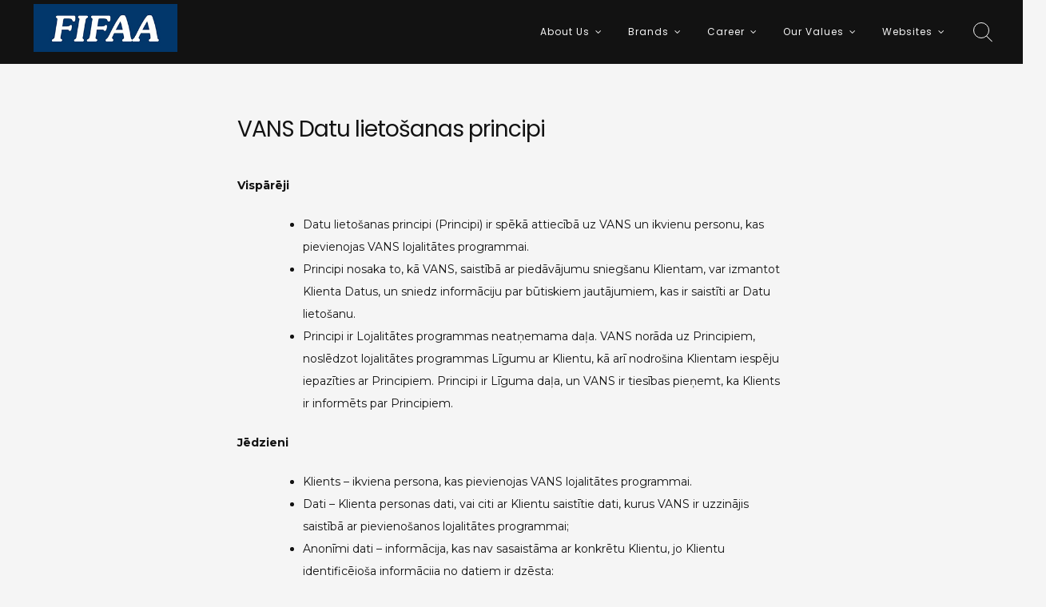

--- FILE ---
content_type: text/html; charset=UTF-8
request_url: https://fifaa.eu/vans-datu-lietosanas-principi/
body_size: 12119
content:
<!doctype html>
<html lang="et">
<head>
	<meta charset="UTF-8">
	<meta name="viewport" content="width=device-width, initial-scale=1, maximum-scale=1">
	<link rel="profile" href="http://gmpg.org/xfn/11">

	<title>VANS Datu lietošanas principi</title>
<meta name='robots' content='max-image-preview:large' />
<link rel='dns-prefetch' href='//ajax.googleapis.com' />
<link rel='dns-prefetch' href='//fonts.googleapis.com' />
<link rel="alternate" type="application/rss+xml" title=" &raquo; RSS" href="https://fifaa.eu/feed/" />
<link rel="alternate" type="application/rss+xml" title=" &raquo; Kommentaaride RSS" href="https://fifaa.eu/comments/feed/" />
<link rel="alternate" title="oEmbed (JSON)" type="application/json+oembed" href="https://fifaa.eu/wp-json/oembed/1.0/embed?url=https%3A%2F%2Ffifaa.eu%2Fvans-datu-lietosanas-principi%2F" />
<link rel="alternate" title="oEmbed (XML)" type="text/xml+oembed" href="https://fifaa.eu/wp-json/oembed/1.0/embed?url=https%3A%2F%2Ffifaa.eu%2Fvans-datu-lietosanas-principi%2F&#038;format=xml" />
<style id='wp-img-auto-sizes-contain-inline-css' type='text/css'>
img:is([sizes=auto i],[sizes^="auto," i]){contain-intrinsic-size:3000px 1500px}
/*# sourceURL=wp-img-auto-sizes-contain-inline-css */
</style>
<style id='wp-emoji-styles-inline-css' type='text/css'>

	img.wp-smiley, img.emoji {
		display: inline !important;
		border: none !important;
		box-shadow: none !important;
		height: 1em !important;
		width: 1em !important;
		margin: 0 0.07em !important;
		vertical-align: -0.1em !important;
		background: none !important;
		padding: 0 !important;
	}
/*# sourceURL=wp-emoji-styles-inline-css */
</style>
<style id='wp-block-library-inline-css' type='text/css'>
:root{--wp-block-synced-color:#7a00df;--wp-block-synced-color--rgb:122,0,223;--wp-bound-block-color:var(--wp-block-synced-color);--wp-editor-canvas-background:#ddd;--wp-admin-theme-color:#007cba;--wp-admin-theme-color--rgb:0,124,186;--wp-admin-theme-color-darker-10:#006ba1;--wp-admin-theme-color-darker-10--rgb:0,107,160.5;--wp-admin-theme-color-darker-20:#005a87;--wp-admin-theme-color-darker-20--rgb:0,90,135;--wp-admin-border-width-focus:2px}@media (min-resolution:192dpi){:root{--wp-admin-border-width-focus:1.5px}}.wp-element-button{cursor:pointer}:root .has-very-light-gray-background-color{background-color:#eee}:root .has-very-dark-gray-background-color{background-color:#313131}:root .has-very-light-gray-color{color:#eee}:root .has-very-dark-gray-color{color:#313131}:root .has-vivid-green-cyan-to-vivid-cyan-blue-gradient-background{background:linear-gradient(135deg,#00d084,#0693e3)}:root .has-purple-crush-gradient-background{background:linear-gradient(135deg,#34e2e4,#4721fb 50%,#ab1dfe)}:root .has-hazy-dawn-gradient-background{background:linear-gradient(135deg,#faaca8,#dad0ec)}:root .has-subdued-olive-gradient-background{background:linear-gradient(135deg,#fafae1,#67a671)}:root .has-atomic-cream-gradient-background{background:linear-gradient(135deg,#fdd79a,#004a59)}:root .has-nightshade-gradient-background{background:linear-gradient(135deg,#330968,#31cdcf)}:root .has-midnight-gradient-background{background:linear-gradient(135deg,#020381,#2874fc)}:root{--wp--preset--font-size--normal:16px;--wp--preset--font-size--huge:42px}.has-regular-font-size{font-size:1em}.has-larger-font-size{font-size:2.625em}.has-normal-font-size{font-size:var(--wp--preset--font-size--normal)}.has-huge-font-size{font-size:var(--wp--preset--font-size--huge)}.has-text-align-center{text-align:center}.has-text-align-left{text-align:left}.has-text-align-right{text-align:right}.has-fit-text{white-space:nowrap!important}#end-resizable-editor-section{display:none}.aligncenter{clear:both}.items-justified-left{justify-content:flex-start}.items-justified-center{justify-content:center}.items-justified-right{justify-content:flex-end}.items-justified-space-between{justify-content:space-between}.screen-reader-text{border:0;clip-path:inset(50%);height:1px;margin:-1px;overflow:hidden;padding:0;position:absolute;width:1px;word-wrap:normal!important}.screen-reader-text:focus{background-color:#ddd;clip-path:none;color:#444;display:block;font-size:1em;height:auto;left:5px;line-height:normal;padding:15px 23px 14px;text-decoration:none;top:5px;width:auto;z-index:100000}html :where(.has-border-color){border-style:solid}html :where([style*=border-top-color]){border-top-style:solid}html :where([style*=border-right-color]){border-right-style:solid}html :where([style*=border-bottom-color]){border-bottom-style:solid}html :where([style*=border-left-color]){border-left-style:solid}html :where([style*=border-width]){border-style:solid}html :where([style*=border-top-width]){border-top-style:solid}html :where([style*=border-right-width]){border-right-style:solid}html :where([style*=border-bottom-width]){border-bottom-style:solid}html :where([style*=border-left-width]){border-left-style:solid}html :where(img[class*=wp-image-]){height:auto;max-width:100%}:where(figure){margin:0 0 1em}html :where(.is-position-sticky){--wp-admin--admin-bar--position-offset:var(--wp-admin--admin-bar--height,0px)}@media screen and (max-width:600px){html :where(.is-position-sticky){--wp-admin--admin-bar--position-offset:0px}}

/*# sourceURL=wp-block-library-inline-css */
</style><style id='global-styles-inline-css' type='text/css'>
:root{--wp--preset--aspect-ratio--square: 1;--wp--preset--aspect-ratio--4-3: 4/3;--wp--preset--aspect-ratio--3-4: 3/4;--wp--preset--aspect-ratio--3-2: 3/2;--wp--preset--aspect-ratio--2-3: 2/3;--wp--preset--aspect-ratio--16-9: 16/9;--wp--preset--aspect-ratio--9-16: 9/16;--wp--preset--color--black: #000000;--wp--preset--color--cyan-bluish-gray: #abb8c3;--wp--preset--color--white: #ffffff;--wp--preset--color--pale-pink: #f78da7;--wp--preset--color--vivid-red: #cf2e2e;--wp--preset--color--luminous-vivid-orange: #ff6900;--wp--preset--color--luminous-vivid-amber: #fcb900;--wp--preset--color--light-green-cyan: #7bdcb5;--wp--preset--color--vivid-green-cyan: #00d084;--wp--preset--color--pale-cyan-blue: #8ed1fc;--wp--preset--color--vivid-cyan-blue: #0693e3;--wp--preset--color--vivid-purple: #9b51e0;--wp--preset--gradient--vivid-cyan-blue-to-vivid-purple: linear-gradient(135deg,rgb(6,147,227) 0%,rgb(155,81,224) 100%);--wp--preset--gradient--light-green-cyan-to-vivid-green-cyan: linear-gradient(135deg,rgb(122,220,180) 0%,rgb(0,208,130) 100%);--wp--preset--gradient--luminous-vivid-amber-to-luminous-vivid-orange: linear-gradient(135deg,rgb(252,185,0) 0%,rgb(255,105,0) 100%);--wp--preset--gradient--luminous-vivid-orange-to-vivid-red: linear-gradient(135deg,rgb(255,105,0) 0%,rgb(207,46,46) 100%);--wp--preset--gradient--very-light-gray-to-cyan-bluish-gray: linear-gradient(135deg,rgb(238,238,238) 0%,rgb(169,184,195) 100%);--wp--preset--gradient--cool-to-warm-spectrum: linear-gradient(135deg,rgb(74,234,220) 0%,rgb(151,120,209) 20%,rgb(207,42,186) 40%,rgb(238,44,130) 60%,rgb(251,105,98) 80%,rgb(254,248,76) 100%);--wp--preset--gradient--blush-light-purple: linear-gradient(135deg,rgb(255,206,236) 0%,rgb(152,150,240) 100%);--wp--preset--gradient--blush-bordeaux: linear-gradient(135deg,rgb(254,205,165) 0%,rgb(254,45,45) 50%,rgb(107,0,62) 100%);--wp--preset--gradient--luminous-dusk: linear-gradient(135deg,rgb(255,203,112) 0%,rgb(199,81,192) 50%,rgb(65,88,208) 100%);--wp--preset--gradient--pale-ocean: linear-gradient(135deg,rgb(255,245,203) 0%,rgb(182,227,212) 50%,rgb(51,167,181) 100%);--wp--preset--gradient--electric-grass: linear-gradient(135deg,rgb(202,248,128) 0%,rgb(113,206,126) 100%);--wp--preset--gradient--midnight: linear-gradient(135deg,rgb(2,3,129) 0%,rgb(40,116,252) 100%);--wp--preset--font-size--small: 13px;--wp--preset--font-size--medium: 20px;--wp--preset--font-size--large: 36px;--wp--preset--font-size--x-large: 42px;--wp--preset--spacing--20: 0.44rem;--wp--preset--spacing--30: 0.67rem;--wp--preset--spacing--40: 1rem;--wp--preset--spacing--50: 1.5rem;--wp--preset--spacing--60: 2.25rem;--wp--preset--spacing--70: 3.38rem;--wp--preset--spacing--80: 5.06rem;--wp--preset--shadow--natural: 6px 6px 9px rgba(0, 0, 0, 0.2);--wp--preset--shadow--deep: 12px 12px 50px rgba(0, 0, 0, 0.4);--wp--preset--shadow--sharp: 6px 6px 0px rgba(0, 0, 0, 0.2);--wp--preset--shadow--outlined: 6px 6px 0px -3px rgb(255, 255, 255), 6px 6px rgb(0, 0, 0);--wp--preset--shadow--crisp: 6px 6px 0px rgb(0, 0, 0);}:where(.is-layout-flex){gap: 0.5em;}:where(.is-layout-grid){gap: 0.5em;}body .is-layout-flex{display: flex;}.is-layout-flex{flex-wrap: wrap;align-items: center;}.is-layout-flex > :is(*, div){margin: 0;}body .is-layout-grid{display: grid;}.is-layout-grid > :is(*, div){margin: 0;}:where(.wp-block-columns.is-layout-flex){gap: 2em;}:where(.wp-block-columns.is-layout-grid){gap: 2em;}:where(.wp-block-post-template.is-layout-flex){gap: 1.25em;}:where(.wp-block-post-template.is-layout-grid){gap: 1.25em;}.has-black-color{color: var(--wp--preset--color--black) !important;}.has-cyan-bluish-gray-color{color: var(--wp--preset--color--cyan-bluish-gray) !important;}.has-white-color{color: var(--wp--preset--color--white) !important;}.has-pale-pink-color{color: var(--wp--preset--color--pale-pink) !important;}.has-vivid-red-color{color: var(--wp--preset--color--vivid-red) !important;}.has-luminous-vivid-orange-color{color: var(--wp--preset--color--luminous-vivid-orange) !important;}.has-luminous-vivid-amber-color{color: var(--wp--preset--color--luminous-vivid-amber) !important;}.has-light-green-cyan-color{color: var(--wp--preset--color--light-green-cyan) !important;}.has-vivid-green-cyan-color{color: var(--wp--preset--color--vivid-green-cyan) !important;}.has-pale-cyan-blue-color{color: var(--wp--preset--color--pale-cyan-blue) !important;}.has-vivid-cyan-blue-color{color: var(--wp--preset--color--vivid-cyan-blue) !important;}.has-vivid-purple-color{color: var(--wp--preset--color--vivid-purple) !important;}.has-black-background-color{background-color: var(--wp--preset--color--black) !important;}.has-cyan-bluish-gray-background-color{background-color: var(--wp--preset--color--cyan-bluish-gray) !important;}.has-white-background-color{background-color: var(--wp--preset--color--white) !important;}.has-pale-pink-background-color{background-color: var(--wp--preset--color--pale-pink) !important;}.has-vivid-red-background-color{background-color: var(--wp--preset--color--vivid-red) !important;}.has-luminous-vivid-orange-background-color{background-color: var(--wp--preset--color--luminous-vivid-orange) !important;}.has-luminous-vivid-amber-background-color{background-color: var(--wp--preset--color--luminous-vivid-amber) !important;}.has-light-green-cyan-background-color{background-color: var(--wp--preset--color--light-green-cyan) !important;}.has-vivid-green-cyan-background-color{background-color: var(--wp--preset--color--vivid-green-cyan) !important;}.has-pale-cyan-blue-background-color{background-color: var(--wp--preset--color--pale-cyan-blue) !important;}.has-vivid-cyan-blue-background-color{background-color: var(--wp--preset--color--vivid-cyan-blue) !important;}.has-vivid-purple-background-color{background-color: var(--wp--preset--color--vivid-purple) !important;}.has-black-border-color{border-color: var(--wp--preset--color--black) !important;}.has-cyan-bluish-gray-border-color{border-color: var(--wp--preset--color--cyan-bluish-gray) !important;}.has-white-border-color{border-color: var(--wp--preset--color--white) !important;}.has-pale-pink-border-color{border-color: var(--wp--preset--color--pale-pink) !important;}.has-vivid-red-border-color{border-color: var(--wp--preset--color--vivid-red) !important;}.has-luminous-vivid-orange-border-color{border-color: var(--wp--preset--color--luminous-vivid-orange) !important;}.has-luminous-vivid-amber-border-color{border-color: var(--wp--preset--color--luminous-vivid-amber) !important;}.has-light-green-cyan-border-color{border-color: var(--wp--preset--color--light-green-cyan) !important;}.has-vivid-green-cyan-border-color{border-color: var(--wp--preset--color--vivid-green-cyan) !important;}.has-pale-cyan-blue-border-color{border-color: var(--wp--preset--color--pale-cyan-blue) !important;}.has-vivid-cyan-blue-border-color{border-color: var(--wp--preset--color--vivid-cyan-blue) !important;}.has-vivid-purple-border-color{border-color: var(--wp--preset--color--vivid-purple) !important;}.has-vivid-cyan-blue-to-vivid-purple-gradient-background{background: var(--wp--preset--gradient--vivid-cyan-blue-to-vivid-purple) !important;}.has-light-green-cyan-to-vivid-green-cyan-gradient-background{background: var(--wp--preset--gradient--light-green-cyan-to-vivid-green-cyan) !important;}.has-luminous-vivid-amber-to-luminous-vivid-orange-gradient-background{background: var(--wp--preset--gradient--luminous-vivid-amber-to-luminous-vivid-orange) !important;}.has-luminous-vivid-orange-to-vivid-red-gradient-background{background: var(--wp--preset--gradient--luminous-vivid-orange-to-vivid-red) !important;}.has-very-light-gray-to-cyan-bluish-gray-gradient-background{background: var(--wp--preset--gradient--very-light-gray-to-cyan-bluish-gray) !important;}.has-cool-to-warm-spectrum-gradient-background{background: var(--wp--preset--gradient--cool-to-warm-spectrum) !important;}.has-blush-light-purple-gradient-background{background: var(--wp--preset--gradient--blush-light-purple) !important;}.has-blush-bordeaux-gradient-background{background: var(--wp--preset--gradient--blush-bordeaux) !important;}.has-luminous-dusk-gradient-background{background: var(--wp--preset--gradient--luminous-dusk) !important;}.has-pale-ocean-gradient-background{background: var(--wp--preset--gradient--pale-ocean) !important;}.has-electric-grass-gradient-background{background: var(--wp--preset--gradient--electric-grass) !important;}.has-midnight-gradient-background{background: var(--wp--preset--gradient--midnight) !important;}.has-small-font-size{font-size: var(--wp--preset--font-size--small) !important;}.has-medium-font-size{font-size: var(--wp--preset--font-size--medium) !important;}.has-large-font-size{font-size: var(--wp--preset--font-size--large) !important;}.has-x-large-font-size{font-size: var(--wp--preset--font-size--x-large) !important;}
/*# sourceURL=global-styles-inline-css */
</style>

<style id='classic-theme-styles-inline-css' type='text/css'>
/*! This file is auto-generated */
.wp-block-button__link{color:#fff;background-color:#32373c;border-radius:9999px;box-shadow:none;text-decoration:none;padding:calc(.667em + 2px) calc(1.333em + 2px);font-size:1.125em}.wp-block-file__button{background:#32373c;color:#fff;text-decoration:none}
/*# sourceURL=/wp-includes/css/classic-themes.min.css */
</style>
<link rel='stylesheet' id='siteorigin-panels-front-css' href='https://fifaa.eu/wp-content/plugins/siteorigin-panels/css/front-flex.min.css?ver=2.29.5' type='text/css' media='all' />
<link rel='stylesheet' id='freddo-style-css' href='https://fifaa.eu/wp-content/themes/freddo/style.css?ver=1.1.2' type='text/css' media='all' />
<link rel='stylesheet' id='font-awesome-css' href='https://fifaa.eu/wp-content/themes/freddo/css/font-awesome.min.css?ver=4.7.0' type='text/css' media='all' />
<link rel='stylesheet' id='freddo-googlefonts-css' href='//fonts.googleapis.com/css?family=Poppins:400,700%7CMontserrat:400,700' type='text/css' media='all' />
<script type="text/javascript" src="https://fifaa.eu/wp-includes/js/jquery/jquery.min.js?ver=3.7.1" id="jquery-core-js"></script>
<script type="text/javascript" src="https://fifaa.eu/wp-includes/js/jquery/jquery-migrate.min.js?ver=3.4.1" id="jquery-migrate-js"></script>
<link rel="https://api.w.org/" href="https://fifaa.eu/wp-json/" /><link rel="alternate" title="JSON" type="application/json" href="https://fifaa.eu/wp-json/wp/v2/pages/1073" /><link rel="EditURI" type="application/rsd+xml" title="RSD" href="https://fifaa.eu/xmlrpc.php?rsd" />
<meta name="generator" content="WordPress 6.9" />
<link rel="canonical" href="https://fifaa.eu/vans-datu-lietosanas-principi/" />
<link rel='shortlink' href='https://fifaa.eu/?p=1073' />
<style type="text/css">	.site-branding .site-description,
	.main-navigation > div > ul > li > a,
	.site-branding .site-title a,
	.freddoBigText header.entry-header,
	.freddoBigText header.entry-header .entry-meta > span i,
	.freddoBigText header.entry-header .entry-meta > span a,
	.main-navigation ul ul a,
	header.site-header .crestaMenuButton a,
	.flex-direction-nav a,
	.flexslider:hover .flex-direction-nav .flex-prev:hover,
	.flexslider:hover .flex-direction-nav .flex-next:hover,
	.flexslider .slides > li .flexText .inside,
	.scrollDown,
	.menu-toggle,
	.menu-toggle:hover,
	.menu-toggle:focus,
	.menu-toggle:active {
		color: #f5f5f5;
	}
	header.site-header .crestaMenuButton:hover a,
	header.site-header .crestaMenuButton:active a,
	header.site-header .crestaMenuButton:focus a {
		color: #f5f5f5 !important;
	}
	.search-button .search-line,
	.hamburger-menu .hamburger-inner,
	.hamburger-menu .hamburger-inner:after,
	.hamburger-menu .hamburger-inner:before,
	.scrollDown span:before {
		background-color: #f5f5f5;
	}
	.search-button .search-circle,
	.scrollDown span:after {
		border-color: #f5f5f5;
	}
	@media all and (max-width: 1024px) {
		.main-navigation ul li .indicator,
		.main-navigation > div > ul > li > a,
		.main-navigation ul ul a {
			border-color: #f5f5f5;
		}
		.main-navigation ul li .indicator:before {
			color: #f5f5f5;
		}
	}
		header.site-header .crestaMenuButton,
	.freddoBigText header.entry-header .entry-meta > span i,
	.main-navigation > div > ul > li > a::before,
	.flex-control-paging li a,
	.menu-toggle,
	.menu-toggle:hover,
	.menu-toggle:focus,
	.menu-toggle:active,
	.flexslider .slides > li .flexText .inside h2:after {
		background-color: #12357a;
	}
		header.site-header {
		background-color: rgba(18, 18, 18,0.0);
	}
	header.site-header.menuMinor,
	header.site-header.noImage {
		background-color: rgba(18, 18, 18,1);
	}
	.flexslider .slides > li .flexText,
	.freddoImageOp {
		background-color: rgba(18, 18, 18,0.4);
	}
	.main-navigation ul ul a {
		background-color: #121212;
	}
	@media all and (max-width: 1024px) {
		header.site-header {
			background-color: rgba(18, 18, 18,1) !important;
		}
		.main-navigation.toggled .nav-menu {
			background: #121212;
		}
	}
		a, a:visited,
	blockquote::before,
	.woocommerce ul.products > li .price,
	.woocommerce div.product .summary .price {
		color: #12357a;
	}
	hr,
	.navigation.pagination .nav-links .prev,
	.woocommerce-pagination > ul.page-numbers li a.prev,
	.navigation.pagination .nav-links .next,
	.woocommerce-pagination > ul.page-numbers li a.next,
	.navigation.pagination .nav-links a,
	.woocommerce-pagination > ul.page-numbers li a,
	#wp-calendar > caption,
	.hentry header.entry-header .entry-meta > span i,
	.hentry footer.entry-footer span:not(.read-more) i,
	.tagcloud a,
	button,
	input[type="button"],
	input[type="reset"],
	input[type="submit"],
	.entry-featuredImg .entry-featuredImg-border:before,
	.entry-wooImage .entry-featuredImg-border:before,
	.entry-featuredImg .entry-featuredImg-border:after,
	.entry-wooImage .entry-featuredImg-border:after,
	footer.entry-footer span.read-more a, a.more-link,
	#toTop,
	.content-area .onsale,
	.woocommerce .wooImage .button,
	.woocommerce .wooImage .added_to_cart,
	.woocommerce-error li a,
	.woocommerce-message a,
	.return-to-shop a,
	.wc-proceed-to-checkout .button.checkout-button,
	.widget_shopping_cart p.buttons a,
	.woocommerce .wishlist_table td.product-add-to-cart a,
	.woocommerce .content-area .woocommerce-tabs .tabs li.active a,
	.widget_price_filter .ui-slider .ui-slider-range,
	.widget_price_filter .ui-slider .ui-slider-handle,
	.freddoButton,
	.freddoButton.aboutus a,
	.freddo_main_text:after,
	.serviceText:after,
	ul.freddo_sectionmap li a span.box,
	ul.freddo_sectionmap li span.text,
	.page-links a {
		background-color: #12357a;
	}
	blockquote,
	.navigation.pagination .nav-links span.current,
	.woocommerce-pagination > ul.page-numbers li span,
	.widget .widget-title h3,
	#wp-calendar tbody td#today,
	footer.site-footer,
	.woocommerce ul.products > li:hover,
	.woocommerce ul.products > li:focus,
	.woocommerce ul.products > li h2:after {
		border-color: #12357a;
	}
		#tertiary.widget-area a {
		color: #12357a;
	}
	#tertiary.widget-area .tagcloud a,
	#tertiary.widget-area button,
	#tertiary.widget-area input[type="button"],
	#tertiary.widget-area input[type="reset"],
	#tertiary.widget-area input[type="submit"],
	#tertiary.widget-area .widget_price_filter .ui-slider .ui-slider-range,
	#tertiary.widget-area .widget_price_filter .ui-slider .ui-slider-handle {
		background-color: #12357a;
	}
	#tertiary.widget-area .widget .widget-title h3,
	#tertiary.widget-area #wp-calendar tbody td#today {
		border-color: #12357a;
	}
		footer.site-footer a {
		color: #e4e2e2;
	}
	.mainFooter .freddoFooterWidget .tagcloud a,
	.mainFooter .freddoFooterWidget button,
	.mainFooter .freddoFooterWidget input[type="button"],
	.mainFooter .freddoFooterWidget input[type="reset"],
	.mainFooter .freddoFooterWidget input[type="submit"],
	.mainFooter .freddoFooterWidget .widget_price_filter .ui-slider .ui-slider-range,
	.mainFooter .freddoFooterWidget .widget_price_filter .ui-slider .ui-slider-handle {
		background-color: #e4e2e2;
	}
	.mainFooter .freddoFooterWidget aside.footer .widget .widget-title h3,
	.mainFooter .freddoFooterWidget aside.footer #wp-calendar tbody td#today {
		border-color: #e4e2e2;
	}
		footer.site-footer {
		background-color: #222222;
	}
	.mainFooter .freddoFooterWidget .tagcloud a,
	.mainFooter .freddoFooterWidget button,
	.mainFooter .freddoFooterWidget input[type="button"],
	.mainFooter .freddoFooterWidget input[type="reset"],
	.mainFooter .freddoFooterWidget input[type="submit"] {
		color: #222222;
	}
		footer.site-footer {
		color: #afafaf;
	}
	.mainFooter .freddoFooterWidget .tagcloud a:hover,
	.mainFooter .freddoFooterWidget .tagcloud a:focus,
	.mainFooter .freddoFooterWidget .tagcloud a:active {
		background-color: #afafaf;
	}
		body,
	input,
	select,
	optgroup,
	textarea,
	input[type="text"],
	input[type="email"],
	input[type="url"],
	input[type="password"],
	input[type="search"],
	input[type="number"],
	input[type="tel"],
	input[type="range"],
	input[type="date"],
	input[type="month"],
	input[type="week"],
	input[type="time"],
	input[type="datetime"],
	input[type="datetime-local"],
	input[type="color"],
	textarea,
	a:hover,
	a:focus,
	a:active,
	.nav-links .meta-nav,
	.search-container input[type="search"],
	.hentry header.entry-header .entry-meta > span a,
	.hentry header.entry-header h2 a,
	.hentry footer.entry-footer span:not(.read-more) a,
	.site-social-float a {
		color: #121212;
	}
	.woocommerce ul.products > li .price {
		color: #121212 !important;
	}
	.search-container ::-webkit-input-placeholder {
		color: #121212;
	}
	.search-container ::-moz-placeholder {
		color: #121212;
	}
	.search-container :-ms-input-placeholder {
		color: #121212;
	}
	.search-container :-moz-placeholder {
		color: #121212;
	}
	button:hover,
	input[type="button"]:hover,
	input[type="reset"]:hover,
	input[type="submit"]:hover,
	button:active, button:focus,
	input[type="button"]:active,
	input[type="button"]:focus,
	input[type="reset"]:active,
	input[type="reset"]:focus,
	input[type="submit"]:active,
	input[type="submit"]:focus,
	.navigation.pagination .nav-links a:hover,
	.navigation.pagination .nav-links a:focus,
	.woocommerce-pagination > ul.page-numbers li a:hover,
	.woocommerce-pagination > ul.page-numbers li a:focus,
	.tagcloud a:hover,
	.tagcloud a:focus,
	.tagcloud a:active,
	footer.entry-footer span.read-more a:hover,
	footer.entry-footer span.read-more a:focus,
	a.more-link:hover,
	a.more-link:focus,
	.woocommerce ul.products > li:hover .wooImage .button,
	.woocommerce ul.products > li:hover .wooImage .added_to_cart,
	.woocommerce-error li a:hover,
	.woocommerce-message a:hover,
	.return-to-shop a:hover,
	.wc-proceed-to-checkout .button.checkout-button:hover,
	.widget_shopping_cart p.buttons a:hover,
	.freddoButton:hover,
	.freddoButton:focus,
	.freddoButton:active,
	.freddoButton.aboutus a:hover,
	.freddoButton.aboutus a:focus,
	.freddoButton.aboutus a:active,
	.page-links > .page-links-number {
		background-color: #121212;
	}
	.entry-featuredImg .entry-featuredImg-border,
	.entry-wooImage .entry-featuredImg-border {
		background-color: rgba(18, 18, 18,0.0);
	}
	.entry-featuredImg:hover .entry-featuredImg-border,
	.entry-featuredImg:focus .entry-featuredImg-border,
	.woocommerce ul.products > li:hover .entry-featuredImg-border,
	.woocommerce ul.products > li:focus .entry-featuredImg-border {
		background-color: rgba(18, 18, 18,0.2);
	}
	input[type="text"]:focus,
	input[type="email"]:focus,
	input[type="url"]:focus,
	input[type="password"]:focus,
	input[type="search"]:focus,
	input[type="number"]:focus,
	input[type="tel"]:focus,
	input[type="range"]:focus,
	input[type="date"]:focus,
	input[type="month"]:focus,
	input[type="week"]:focus,
	input[type="time"]:focus,
	input[type="datetime"]:focus,
	input[type="datetime-local"]:focus,
	input[type="color"]:focus,
	textarea:focus,
	select:focus {
		border-color: #121212;
	}
	.fLoader1 {
		border-bottom: #121212 2px solid;
		border-left: #121212 2px solid;
	}
	.fLoader1 div {
		border-bottom: #121212 2px solid;
		border-right: #121212 2px solid;
	}
		button,
	input[type="button"],
	input[type="reset"],
	input[type="submit"],
	.navigation.pagination .nav-links .prev,
	.woocommerce-pagination > ul.page-numbers li a.prev,
	.navigation.pagination .nav-links .next,
	.woocommerce-pagination > ul.page-numbers li a.next,
	.navigation.pagination .nav-links a,
	.woocommerce-pagination > ul.page-numbers li a,
	#wp-calendar > caption,
	.tagcloud a,
	footer.entry-footer span.read-more a, a.more-link,
	#toTop,
	.content-area .onsale,
	.woocommerce .wooImage .button,
	.woocommerce .wooImage .added_to_cart,
	.woocommerce-error li a,
	.woocommerce-message a,
	.return-to-shop a,
	.wc-proceed-to-checkout .button.checkout-button,
	.widget_shopping_cart p.buttons a,
	.woocommerce .wishlist_table td.product-add-to-cart a,
	.woocommerce .content-area .woocommerce-tabs .tabs li.active a,
	.widget_price_filter .price_slider_amount .button,
	.woocommerce div.product form.cart .button,
	.freddoButton a, .freddoButton a:hover, .freddoButton a:focus, .freddoButton a:active,
	ul.freddo_sectionmap li span.text,
	.page-links a,
	.page-links a:hover,
	.page-links a:focus,
	.page-links a:active,
	.page-links > .page-links-number {
		color: #f5f5f5;
	}
	body,
	select,
	.search-container .focus-bg,
	.freddoLoader,
	.site-social-float a {
		background-color: #f5f5f5;
	}
		input ~ .focus-bg, textarea ~ .focus-bg,
	#wp-calendar th,
	header.page-header,
	.wp-caption .wp-caption-text,
	.woocommerce .content-area .woocommerce-tabs .tabs,
	.woocommerce-message,
	.woocommerce-info,
	.woocommerce-error,
	.woocommerce table.shop_attributes tr,
	.woocommerce table.shop_attributes tr th,
	.woocommerce-page .entry-content table thead th,
	.woocommerce-page .entry-content table tr:nth-child(even),
	#payment .payment_methods li .payment_box,
	.widget_price_filter .price_slider_wrapper .ui-widget-content {
		background-color: #e0e0e0;
	}
	.star-rating:before {
		color: #e0e0e0;
	}
	input[type="text"],
	input[type="email"],
	input[type="url"],
	input[type="password"],
	input[type="search"],
	input[type="number"],
	input[type="tel"],
	input[type="range"],
	input[type="date"],
	input[type="month"],
	input[type="week"],
	input[type="time"],
	input[type="datetime"],
	input[type="datetime-local"],
	input[type="color"],
	textarea,
	.inc-input input:focus,
	.inc-input textarea:focus,
	select,
	.site-main .post-navigation,
	#wp-calendar tbody td,
	aside ul.menu .indicatorBar,
	.hentry,
	#comments ol .pingback,
	#comments ol article,
	#comments .reply,
	.woocommerce ul.products > li,
	body.woocommerce form.cart,
	.woocommerce .product_meta,
	.woocommerce .single_variation,
	.woocommerce .woocommerce-tabs,
	.woocommerce #reviews #comments ol.commentlist li .comment-text,
	.woocommerce p.stars a.star-1,
	.woocommerce p.stars a.star-2,
	.woocommerce p.stars a.star-3,
	.woocommerce p.stars a.star-4,
	.single-product div.product .woocommerce-product-rating,
	.woocommerce-page .entry-content table,
	.woocommerce-page .entry-content table thead th,
	#order_review, #order_review_heading,
	#payment,
	#payment .payment_methods li,
	.widget_shopping_cart p.total,
	.site-social-float a {
		border-color: #e0e0e0;
	}
	aside ul li,
	aside ul.menu li a {
		border-bottom-color: #e0e0e0;
	}
		#tertiary.widget-area,
	.close-hamburger,
	#tertiary.widget-area a:hover,
	#tertiary.widget-area a:focus,
	#tertiary.widget-area a:active {
		color: #121212;
	}
	#tertiary.widget-area .tagcloud a:hover,
	#tertiary.widget-area .tagcloud a:focus,
	#tertiary.widget-area .tagcloud a:active,
	.close-ham-inner:before,
	.close-ham-inner:after,
	.nano > .nano-pane > .nano-slider {
		background-color: #121212;
	}
	.nano > .nano-pane {
		background-color: rgba(18, 18, 18,0.15);
	}
	.nano > .nano-pane > .nano-slider {
		background-color: rgba(18, 18, 18,0.3);
	}
		#tertiary.widget-area {
		background-color: #f5f5f5;
	}
	#tertiary.widget-area .tagcloud a,
	#tertiary.widget-area button,
	#tertiary.widget-area input[type="button"],
	#tertiary.widget-area input[type="reset"],
	#tertiary.widget-area input[type="submit"] {
		color: #f5f5f5;
	}
	</style>                <style type="text/css" media="all"
                       id="siteorigin-panels-layouts-head">/* Layout 1073 */ #pgc-1073-0-0 , #pgc-1073-1-0 { width:100%;width:calc(100% - ( 0 * 30px ) ) } #pg-1073-0 , #pl-1073 .so-panel { margin-bottom:30px } #pl-1073 .so-panel:last-of-type { margin-bottom:0px } #pg-1073-0.panel-has-style > .panel-row-style, #pg-1073-0.panel-no-style , #pg-1073-1.panel-has-style > .panel-row-style, #pg-1073-1.panel-no-style { -webkit-align-items:flex-start;align-items:flex-start } @media (max-width:780px){ #pg-1073-0.panel-no-style, #pg-1073-0.panel-has-style > .panel-row-style, #pg-1073-0 , #pg-1073-1.panel-no-style, #pg-1073-1.panel-has-style > .panel-row-style, #pg-1073-1 { -webkit-flex-direction:column;-ms-flex-direction:column;flex-direction:column } #pg-1073-0 > .panel-grid-cell , #pg-1073-0 > .panel-row-style > .panel-grid-cell , #pg-1073-1 > .panel-grid-cell , #pg-1073-1 > .panel-row-style > .panel-grid-cell { width:100%;margin-right:0 } #pl-1073 .panel-grid-cell { padding:0 } #pl-1073 .panel-grid .panel-grid-cell-empty { display:none } #pl-1073 .panel-grid .panel-grid-cell-mobile-last { margin-bottom:0px }  } </style><link rel="icon" href="https://fifaa.eu/wp-content/uploads/2018/06/cropped-Fifaa_Ikoon-1-32x32.png" sizes="32x32" />
<link rel="icon" href="https://fifaa.eu/wp-content/uploads/2018/06/cropped-Fifaa_Ikoon-1-192x192.png" sizes="192x192" />
<link rel="apple-touch-icon" href="https://fifaa.eu/wp-content/uploads/2018/06/cropped-Fifaa_Ikoon-1-180x180.png" />
<meta name="msapplication-TileImage" content="https://fifaa.eu/wp-content/uploads/2018/06/cropped-Fifaa_Ikoon-1-270x270.png" />
</head>

<body class="wp-singular page-template-default page page-id-1073 wp-custom-logo wp-theme-freddo siteorigin-panels siteorigin-panels-before-js no-sidebar">
<div id="page" class="site">
	<a class="skip-link screen-reader-text" href="#content">Skip to content</a>

		<header id="masthead" class="site-header noMobileFixed">
		

		<div class="mainHeader">
			<div class="mainLogo">
				<div class="freddoSubHeader title">
					<div class="site-branding">
												<div class="freddoLogo" itemscope itemtype="http://schema.org/Organization">
							<a href="https://fifaa.eu/" class="custom-logo-link" rel="home"><img width="300" height="100" src="https://fifaa.eu/wp-content/uploads/2018/06/Fifaa_Logo_Header_2.jpg" class="custom-logo" alt="" decoding="async" /></a>												<div class="freddoTitleText">
															<p class="site-title"><a href="https://fifaa.eu/" rel="home"></a></p>
													</div>
						</div>
					</div><!-- .site-branding -->
				</div>
			</div>
									<div class="search-button">
				<div class="search-circle"></div>
				<div class="search-line"></div>
			</div>
						<div class="freddoHeader">
				<div class="freddoSubHeader">
					<nav id="site-navigation" class="main-navigation">
						<button class="menu-toggle" aria-controls="primary-menu" aria-expanded="false"><i class="fa fa-lg fa-bars" aria-hidden="true"></i></button>
						<div class="menu-peamenu-container"><ul id="primary-menu" class="menu"><li id="menu-item-623" class="menu-item menu-item-type-post_type menu-item-object-page menu-item-has-children menu-item-623"><a href="https://fifaa.eu/fifaa-group-2/">About Us</a>
<ul class="sub-menu">
	<li id="menu-item-622" class="menu-item menu-item-type-post_type menu-item-object-page menu-item-622"><a href="https://fifaa.eu/fifaa-group-2/">Fifaa Group</a></li>
	<li id="menu-item-406" class="menu-item menu-item-type-post_type menu-item-object-page menu-item-406"><a href="https://fifaa.eu/structure/">Structure</a></li>
	<li id="menu-item-405" class="menu-item menu-item-type-post_type menu-item-object-page menu-item-405"><a href="https://fifaa.eu/history/">History</a></li>
	<li id="menu-item-893" class="menu-item menu-item-type-post_type menu-item-object-page menu-item-893"><a href="https://fifaa.eu/management/">Management</a></li>
	<li id="menu-item-407" class="menu-item menu-item-type-post_type menu-item-object-page menu-item-407"><a href="https://fifaa.eu/contact/">Contact</a></li>
</ul>
</li>
<li id="menu-item-47" class="menu-item menu-item-type-post_type menu-item-object-page menu-item-has-children menu-item-47"><a href="https://fifaa.eu/brands-2/">Brands</a>
<ul class="sub-menu">
	<li id="menu-item-835" class="menu-item menu-item-type-custom menu-item-object-custom menu-item-has-children menu-item-835"><a href="#">Fashion Division</a>
	<ul class="sub-menu">
		<li id="menu-item-67" class="menu-item menu-item-type-post_type menu-item-object-page menu-item-67"><a href="https://fifaa.eu/skechers-2/">Skechers</a></li>
		<li id="menu-item-803" class="menu-item menu-item-type-post_type menu-item-object-page menu-item-803"><a href="https://fifaa.eu/marsten-marketing/">Marsten Marketing</a></li>
	</ul>
</li>
	<li id="menu-item-836" class="menu-item menu-item-type-custom menu-item-object-custom menu-item-has-children menu-item-836"><a href="#">Sport Division</a>
	<ul class="sub-menu">
		<li id="menu-item-65" class="menu-item menu-item-type-post_type menu-item-object-page menu-item-65"><a href="https://fifaa.eu/ballzy/">Ballzy</a></li>
		<li id="menu-item-837" class="menu-item menu-item-type-post_type menu-item-object-page menu-item-837"><a href="https://fifaa.eu/fifaa-sport/">Fifaa Sport</a></li>
	</ul>
</li>
	<li id="menu-item-914" class="menu-item menu-item-type-custom menu-item-object-custom menu-item-has-children menu-item-914"><a href="https://fifaa.eu/promotional-clothing-gifts-division/">B2B Division</a>
	<ul class="sub-menu">
		<li id="menu-item-66" class="menu-item menu-item-type-post_type menu-item-object-page menu-item-66"><a href="https://fifaa.eu/t-shirtstore/">T-ShirtStore</a></li>
		<li id="menu-item-915" class="menu-item menu-item-type-custom menu-item-object-custom menu-item-915"><a href="https://fifaa.eu/promotional-clothing-gifts-division/">Business Gifts B2B</a></li>
	</ul>
</li>
</ul>
</li>
<li id="menu-item-46" class="menu-item menu-item-type-post_type menu-item-object-page menu-item-has-children menu-item-46"><a href="https://fifaa.eu/career/">Career</a>
<ul class="sub-menu">
	<li id="menu-item-740" class="menu-item menu-item-type-custom menu-item-object-custom menu-item-740"><a href="https://fifaa.eu/career/">Career in Fifaa</a></li>
	<li id="menu-item-659" class="menu-item menu-item-type-post_type menu-item-object-page menu-item-659"><a href="https://fifaa.eu/estonia/">Job offers in Estonia</a></li>
	<li id="menu-item-658" class="menu-item menu-item-type-post_type menu-item-object-page menu-item-658"><a href="https://fifaa.eu/latvia/">Job offers in Latvia</a></li>
	<li id="menu-item-998" class="menu-item menu-item-type-post_type menu-item-object-page menu-item-998"><a href="https://fifaa.eu/job-offers-in-lithuania/">Job Offers in Lithuania</a></li>
	<li id="menu-item-743" class="menu-item menu-item-type-post_type menu-item-object-page menu-item-743"><a href="https://fifaa.eu/internship/">Internship</a></li>
	<li id="menu-item-749" class="menu-item menu-item-type-post_type menu-item-object-page menu-item-749"><a href="https://fifaa.eu/leave-your-mark/">Leave your mark</a></li>
</ul>
</li>
<li id="menu-item-44" class="menu-item menu-item-type-post_type menu-item-object-page menu-item-has-children menu-item-44"><a href="https://fifaa.eu/our-values/">Our Values</a>
<ul class="sub-menu">
	<li id="menu-item-43" class="menu-item menu-item-type-post_type menu-item-object-page menu-item-43"><a href="https://fifaa.eu/partners/">Partners</a></li>
	<li id="menu-item-42" class="menu-item menu-item-type-post_type menu-item-object-page menu-item-42"><a href="https://fifaa.eu/sponsorship/">Sponsorship</a></li>
	<li id="menu-item-1526" class="menu-item menu-item-type-post_type menu-item-object-page menu-item-1526"><a href="https://fifaa.eu/sustainability/">Sustainability</a></li>
</ul>
</li>
<li id="menu-item-1160" class="menu-item menu-item-type-custom menu-item-object-custom menu-item-has-children menu-item-1160"><a href="#">Websites</a>
<ul class="sub-menu">
	<li id="menu-item-1162" class="menu-item menu-item-type-custom menu-item-object-custom menu-item-1162"><a target="_blank" href="http://www.ballzy.eu">Ballzy</a></li>
	<li id="menu-item-1163" class="menu-item menu-item-type-custom menu-item-object-custom menu-item-1163"><a target="_blank" href="https://skechers.ee">Skechers EST</a></li>
	<li id="menu-item-1164" class="menu-item menu-item-type-custom menu-item-object-custom menu-item-1164"><a target="_blank" href="http://www.skechers.lv">Skechers Latvia</a></li>
	<li id="menu-item-1165" class="menu-item menu-item-type-custom menu-item-object-custom menu-item-1165"><a target="_blank" href="http://www.t-shirtstore.ee">T-Shirtstore</a></li>
	<li id="menu-item-1166" class="menu-item menu-item-type-custom menu-item-object-custom menu-item-1166"><a target="_blank" href="https://www.teamspirit.ee">Teamspirit</a></li>
</ul>
</li>
</ul></div>					</nav><!-- #site-navigation -->
				</div>
			</div>
		</div>
	</header><!-- #masthead -->
		
		
	<div id="content" class="site-content">

	<div id="primary" class="content-area">
		<main id="main" class="site-main">

			
<article id="post-1073" class="post-1073 page type-page status-publish hentry">
	<header class="entry-header noImage">
		<h1 class="entry-title">VANS Datu lietošanas principi</h1>	</header><!-- .entry-header -->

	<div class="entry-content">
		<div id="pl-1073"  class="panel-layout" ><div id="pg-1073-0"  class="panel-grid panel-no-style" ><div id="pgc-1073-0-0"  class="panel-grid-cell" ><div id="panel-1073-0-0-0" class="so-panel widget widget_sow-editor panel-first-child panel-last-child" data-index="0" ><div
			
			class="so-widget-sow-editor so-widget-sow-editor-base"
			
		>
<div class="siteorigin-widget-tinymce textwidget">
	<p><strong><span class="s1">Vispārēji</span></strong></p>
<ul class="ul1">
<li class="li1"><span class="s1">Datu lietošanas principi (Principi) ir spēkā attiecībā uz VANS un ikvienu personu, kas pievienojas VANS lojalitātes programmai.</span></li>
<li class="li1"><span class="s1">Principi nosaka to, kā VANS, saistībā ar piedāvājumu sniegšanu Klientam, var izmantot Klienta Datus, un sniedz informāciju par būtiskiem jautājumiem, kas ir saistīti ar Datu lietošanu.</span></li>
<li class="li1"><span class="s1">Principi ir Lojalitātes programmas neatņemama daļa. VANS norāda uz Principiem, noslēdzot lojalitātes programmas Līgumu ar Klientu, kā arī nodrošina Klientam iespēju iepazīties ar Principiem. Principi ir Līguma daļa, un VANS ir tiesības pieņemt, ka Klients ir informēts par Principiem.</span></li>
</ul>
<p><strong><span class="s1">Jēdzieni</span></strong></p>
<ul class="ul1">
<li class="li1"><span class="s1">Klients – ikviena persona, kas pievienojas VANS lojalitātes programmai.</span></li>
<li class="li1"><span class="s1">Dati – Klienta personas dati, vai citi ar Klientu saistītie dati, kurus VANS ir uzzinājis saistībā ar pievienošanos lojalitātes programmai;</span></li>
<li class="li1"><span class="s1">Anonīmi dati – informācija, kas nav sasaistāma ar konkrētu Klientu, jo Klientu identificējoša informācija no datiem ir dzēsta;</span></li>
</ul>
<p><strong><span class="s1">VANS Datu aizsardzības principi</span></strong></p>
<ul class="ul1">
<li class="li1"><span class="s1">VANS izmanto Datus Principos minētajā veidā un tikai ar to mērķi, kuram VANS Datus vāca, un šī mērķa izpildei nepieciešamajā apjomā. Izmantojot Datus, VANS vadās no personas datu aizsardzības likuma un citiem likumiem (turpmāk – Tiesību akti), kā arī labām biznesa paražām.</span></li>
<li class="li1"><span class="s1">VANS Klienta privātumu un Datu aizsardzību uzskata par ļoti būtisku, Datu kopības, apstrādājamības un konfidencialitātes nodrošināšanai izmantojot nepieciešamos organizatoriskos, fiziskos un informāciju tehnoloģiju drošības līdzekļus. Šie līdzekļi aptver darbinieku, informācijas, IT infrastruktūras, uzņēmuma iekšējo un ārējo tīklu, kā arī biroja ēku un tehnisko iekārtu aizsardzību. Ar drošību saistītas darbības mērķis ir atbilstoša līmeņa piemērošana, risku samazināšana un draudu novēršana informācijas aizsargāšanas laikā.</span></li>
<li class="li1"><span class="s1">Attiecībā uz VANS darbiniekiem ir spēkā Datu konfidencialitātes un aizsardzības prasības, kā arī viņi atbild par šo pienākumu izpildi. VANS pilnvarotajiem Datu apstrādātājiem ir pienākums attiecībā uz saviem darbiniekiem nodrošināt šo pašu noteikumu izpildi, kā arī viņi atbild par Datu lietošanas prasību izpildi.</span></li>
</ul>
<p><strong><span class="s1">Datu vākšana</span></strong></p>
<ul class="ul1">
<li class="li1"><span class="s1">VANS piedāvā Klientiem Lojalitātes programmu un ar programmu saistītus piedāvājumus. Līdz ar to VANS par Klientu savācamo Datu sastāvs ir atkarīgs no tā, kādas konkrētas Lojalitātes programmas daļas izmanto, kādus Datus to piedāvāšanai ir nepieciešams izmantot, kādā apjomā Klientus ar šo mērķi nosūta Datus VANS, kā arī, kādas piekrišanas Klients dod VANS Datu apstrādei.</span></li>
<li class="li1"><span class="s1">VANS vāc Datus šādos veidos:</span></li>
<li class="li1"><span class="s1">VANS saņem Datus no Klienta, Klientam pievienojoties Lojalitātes programmai, pasūtot jaunumus vai tml.;</span></li>
<li class="li1"><span class="s1">Dati rodas, Klientam izmantojot Lojalitātes programmu, kā arī tas ir nepieciešams Lojalitātes programmas izpildei, Datu apstrādes pamatā ir Klienta piekrišana;</span></li>
</ul>
</div>
</div></div></div></div><div id="pg-1073-1"  class="panel-grid panel-no-style" ><div id="pgc-1073-1-0"  class="panel-grid-cell" ><div id="panel-1073-1-0-0" class="so-panel widget widget_sow-editor panel-first-child panel-last-child" data-index="1" ><div
			
			class="so-widget-sow-editor so-widget-sow-editor-base"
			
		>
<div class="siteorigin-widget-tinymce textwidget">
	<h3 style="text-align: center;"><a href="https://fifaa.eu/wp-content/uploads/2019/10/VANS-Datu-lietošanas-principi.docx"><span style="color: #002d53;"><strong>DOCUMENT DOWNLOAD</strong></span></a></h3>
</div>
</div></div></div></div></div>	</div><!-- .entry-content -->

	</article><!-- #post-1073 -->

		</main><!-- #main -->
	</div><!-- #primary -->


	</div><!-- #content -->
		<!-- Start: Search Form -->
	<div class="opacityBoxSearch"></div>
	<div class="search-container">
		<form role="search" method="get" class="search-form" action="https://fifaa.eu/">
				<label>
					<span class="screen-reader-text">Otsi:</span>
					<input type="search" class="search-field" placeholder="Otsi &hellip;" value="" name="s" />
				</label>
				<input type="submit" class="search-submit" value="Otsi" />
			</form>	</div>
	<!-- End: Search Form -->
	
	<footer id="colophon" class="site-footer">
		<div class="mainFooter">
							<div class="footerArea">
					<div class="freddoFooterWidget">
													<aside id="footer-1" class="widget-area footer" role="complementary">
								<section id="text-4" class="widget widget_text">			<div class="textwidget"><p><strong>AS FIFAA</strong><br />
Pärnu mnt. 144, Tallinn 11314<br />
Estonia<br />
e-mail: <a href="mailto:fifaa@fifaa.ee">fifaa@fifaa.ee</a><br />
Tel: +372 6 504 870</p>
</div>
		</section>							</aside><!-- #footer-1 -->
																									<aside id="footer-3" class="widget-area footer" role="complementary">
								<section id="text-3" class="widget widget_text">			<div class="textwidget"><p><strong>GDPR</strong><br />
<strong>VANS LATVIA</strong><br />
<a href="https://fifaa.eu/vans-datu-lietosanas-principi/" target="_blank" rel="noopener">VANS Datu lietošanas principi</a><br />
<a href="https://fifaa.eu/vans-lojalitates-programma-noteikumi/" target="_blank" rel="noopener">VANS LOJALITĀTES PROGRAMMA NOTEIKUMI</a></p>
</div>
		</section>							</aside><!-- #footer-3 -->
											</div>
				</div>
						<div class="site-copy-down">
				<div class="site-info">
					<a href="https://wordpress.org/">Proudly powered by WordPress</a>
					<span class="sep"> | </span>
					Theme: <a target="_blank" href="https://crestaproject.com/downloads/freddo/" rel="nofollow" title="Freddo Theme">Freddo</a> by CrestaProject.				</div><!-- .site-info -->
				<div class="site-social">
							<div class="site-social-footer">
																																									</div>
						</div><!-- .site-social -->
			</div><!-- .site-copy-down -->
			<nav id="footer-navigation" class="second-navigation">
							</nav>
		</div><!-- .mainFooter -->
	</footer><!-- #colophon -->
</div><!-- #page -->
<a href="#top" id="toTop" class="scrolltop_off"><i class="fa fa-angle-up fa-lg"></i></a>
<script type="speculationrules">
{"prefetch":[{"source":"document","where":{"and":[{"href_matches":"/*"},{"not":{"href_matches":["/wp-*.php","/wp-admin/*","/wp-content/uploads/*","/wp-content/*","/wp-content/plugins/*","/wp-content/themes/freddo/*","/*\\?(.+)"]}},{"not":{"selector_matches":"a[rel~=\"nofollow\"]"}},{"not":{"selector_matches":".no-prefetch, .no-prefetch a"}}]},"eagerness":"conservative"}]}
</script>
<script type="text/javascript" id="webfont-js-js-extra">
/* <![CDATA[ */
var sggStandartFontsList = ["Georgia","Palatino Linotype","Times New Roman","Arial","Helvetica","Arial Black","Gadget","Comic Sans MS","Impact","Charcoal","Lucida Sans Unicode","Lucida Grande","Tahoma","Geneva","Trebuchet MS","Verdana","Geneva","Courier New","Courier","Lucida Console","Monaco"];
//# sourceURL=webfont-js-js-extra
/* ]]> */
</script>
<script type="text/javascript" src="//ajax.googleapis.com/ajax/libs/webfont/1/webfont.js?ver=6.9" id="webfont-js-js"></script>
<script type="text/javascript" src="https://fifaa.eu/wp-content/plugins/gallery-by-supsystic/src/GridGallery/Colorbox/jquery-colorbox/jquery.colorbox.js?ver=1.13.1" id="jquery.colorbox.js-js"></script>
<script type="text/javascript" src="https://fifaa.eu/wp-content/plugins/gallery-by-supsystic/src/GridGallery/Colorbox/jquery-colorbox/i18n/jquery.colorbox-et.js?ver=1.13.1" id="jquery.colorbox-et.js-js"></script>
<script type="text/javascript" src="https://fifaa.eu/wp-content/themes/freddo/js/navigation.js?ver=20151215" id="freddo-navigation-js"></script>
<script type="text/javascript" src="https://fifaa.eu/wp-content/themes/freddo/js/jquery.freddo.js?ver=1.1.2" id="freddo-custom-js"></script>
<script type="text/javascript" src="https://fifaa.eu/wp-content/themes/freddo/js/SmoothScroll.min.js?ver=1.4.6" id="freddo-smooth-scroll-js"></script>
<script type="text/javascript" src="https://fifaa.eu/wp-content/themes/freddo/js/skip-link-focus-fix.js?ver=20151215" id="freddo-skip-link-focus-fix-js"></script>
<script id="wp-emoji-settings" type="application/json">
{"baseUrl":"https://s.w.org/images/core/emoji/17.0.2/72x72/","ext":".png","svgUrl":"https://s.w.org/images/core/emoji/17.0.2/svg/","svgExt":".svg","source":{"concatemoji":"https://fifaa.eu/wp-includes/js/wp-emoji-release.min.js?ver=6.9"}}
</script>
<script type="module">
/* <![CDATA[ */
/*! This file is auto-generated */
const a=JSON.parse(document.getElementById("wp-emoji-settings").textContent),o=(window._wpemojiSettings=a,"wpEmojiSettingsSupports"),s=["flag","emoji"];function i(e){try{var t={supportTests:e,timestamp:(new Date).valueOf()};sessionStorage.setItem(o,JSON.stringify(t))}catch(e){}}function c(e,t,n){e.clearRect(0,0,e.canvas.width,e.canvas.height),e.fillText(t,0,0);t=new Uint32Array(e.getImageData(0,0,e.canvas.width,e.canvas.height).data);e.clearRect(0,0,e.canvas.width,e.canvas.height),e.fillText(n,0,0);const a=new Uint32Array(e.getImageData(0,0,e.canvas.width,e.canvas.height).data);return t.every((e,t)=>e===a[t])}function p(e,t){e.clearRect(0,0,e.canvas.width,e.canvas.height),e.fillText(t,0,0);var n=e.getImageData(16,16,1,1);for(let e=0;e<n.data.length;e++)if(0!==n.data[e])return!1;return!0}function u(e,t,n,a){switch(t){case"flag":return n(e,"\ud83c\udff3\ufe0f\u200d\u26a7\ufe0f","\ud83c\udff3\ufe0f\u200b\u26a7\ufe0f")?!1:!n(e,"\ud83c\udde8\ud83c\uddf6","\ud83c\udde8\u200b\ud83c\uddf6")&&!n(e,"\ud83c\udff4\udb40\udc67\udb40\udc62\udb40\udc65\udb40\udc6e\udb40\udc67\udb40\udc7f","\ud83c\udff4\u200b\udb40\udc67\u200b\udb40\udc62\u200b\udb40\udc65\u200b\udb40\udc6e\u200b\udb40\udc67\u200b\udb40\udc7f");case"emoji":return!a(e,"\ud83e\u1fac8")}return!1}function f(e,t,n,a){let r;const o=(r="undefined"!=typeof WorkerGlobalScope&&self instanceof WorkerGlobalScope?new OffscreenCanvas(300,150):document.createElement("canvas")).getContext("2d",{willReadFrequently:!0}),s=(o.textBaseline="top",o.font="600 32px Arial",{});return e.forEach(e=>{s[e]=t(o,e,n,a)}),s}function r(e){var t=document.createElement("script");t.src=e,t.defer=!0,document.head.appendChild(t)}a.supports={everything:!0,everythingExceptFlag:!0},new Promise(t=>{let n=function(){try{var e=JSON.parse(sessionStorage.getItem(o));if("object"==typeof e&&"number"==typeof e.timestamp&&(new Date).valueOf()<e.timestamp+604800&&"object"==typeof e.supportTests)return e.supportTests}catch(e){}return null}();if(!n){if("undefined"!=typeof Worker&&"undefined"!=typeof OffscreenCanvas&&"undefined"!=typeof URL&&URL.createObjectURL&&"undefined"!=typeof Blob)try{var e="postMessage("+f.toString()+"("+[JSON.stringify(s),u.toString(),c.toString(),p.toString()].join(",")+"));",a=new Blob([e],{type:"text/javascript"});const r=new Worker(URL.createObjectURL(a),{name:"wpTestEmojiSupports"});return void(r.onmessage=e=>{i(n=e.data),r.terminate(),t(n)})}catch(e){}i(n=f(s,u,c,p))}t(n)}).then(e=>{for(const n in e)a.supports[n]=e[n],a.supports.everything=a.supports.everything&&a.supports[n],"flag"!==n&&(a.supports.everythingExceptFlag=a.supports.everythingExceptFlag&&a.supports[n]);var t;a.supports.everythingExceptFlag=a.supports.everythingExceptFlag&&!a.supports.flag,a.supports.everything||((t=a.source||{}).concatemoji?r(t.concatemoji):t.wpemoji&&t.twemoji&&(r(t.twemoji),r(t.wpemoji)))});
//# sourceURL=https://fifaa.eu/wp-includes/js/wp-emoji-loader.min.js
/* ]]> */
</script>
<script type="text/javascript">document.body.className = document.body.className.replace("siteorigin-panels-before-js","");</script>
</body>
</html>


--- FILE ---
content_type: application/javascript
request_url: https://fifaa.eu/wp-content/themes/freddo/js/jquery.freddo.js?ver=1.1.2
body_size: 2663
content:
(function($) {
	'use strict';
	$( window ).scroll(function () {
		if( $( 'ul.freddo_sectionmap' ).length ) {
			var currentNode = null;
			$('.freddo_onepage_section').each(function () {
				var s = $(this);
				var currentId = s.attr('id') || '';
				if ( $( window ).scrollTop() >= s.offset().top - 1) {
					currentNode = currentId;
				}

			});
			$('ul.freddo_sectionmap li').removeClass('current-section');
			if ( currentNode ) {
				$('ul.freddo_sectionmap li').find('a[href$="#' + currentNode + '"]').parent().addClass('current-section');
			}
		}
	});
	$(window).load(function() {
		if ( $( '.flexslider' ).length ) {
		  $('.flexslider').flexslider({
			animation: 'fade',
			controlNav: true,
			directionNav: false, 
			slideshowSpeed: 7000,
			animationSpeed: 1000,
			pauseOnHover: true
		  });
		}
	});
	$(document).ready(function() {
		/*-----------------------------------------------------------------------------------*/
		/*  Page Loader
		/*-----------------------------------------------------------------------------------*/ 
			if ( $( '.freddoLoader' ).length ) {
				$('.freddoLoader').delay(600).fadeOut(1000);
			}
		/*-----------------------------------------------------------------------------------*/
		/*  Detect Mobile Browser
		/*-----------------------------------------------------------------------------------*/
			var mobileDetect = /Android|webOS|iPhone|iPad|iPod|BlackBerry|IEMobile|Opera Mini/i.test(navigator.userAgent);
		/*-----------------------------------------------------------------------------------*/
		/*  Home icon in main menu
		/*-----------------------------------------------------------------------------------*/ 
			$('.main-navigation .menu-item-home:first-child > a').prepend('<i class="fa fa-home spaceRight"></i>');
		/*-----------------------------------------------------------------------------------*/
		/*  Add class for inputs in comments and search widget
		/*-----------------------------------------------------------------------------------*/ 
			$( '#comments.comments-area input[type="text"], #comments.comments-area input[type="email"], #comments.comments-area input[type="url"], #comments.comments-area input[type="password"], #comments.comments-area input[type="search"], .widget.widget_search input[type="search"], .widget.woocommerce.widget_product_search input[type="search"], .search-container input[type="search"], #comments.comments-area textarea' ).wrap( '<div class="inc-input"></div>' );
			$('<span class="focus-bg"></span>').insertAfter('#comments.comments-area input[type="text"], #comments.comments-area input[type="email"], #comments.comments-area input[type="url"], #comments.comments-area input[type="password"], #comments.comments-area input[type="search"], .widget.widget_search input[type="search"], .widget.woocommerce.widget_product_search input[type="search"], .search-container input[type="search"], #comments.comments-area textarea');
		/*-----------------------------------------------------------------------------------*/
		/*  Set height of featured image and onepage
		/*-----------------------------------------------------------------------------------*/
			function setHeight() {
				if ( $( '.freddoBigImage' ).length ) {
					var windowHeight = $(window).innerHeight() / 1.5;
					$('.freddoBigImage').css({
					  'height': windowHeight
					});
					$('#content.site-content').css({
						'padding-top' : '3em'
					});
				}
			}
			function setHeightOnepage() {
				if ( $( '.flexslider' ).length ) {
					var windowHeight = $(window).innerHeight() / 1.5;
					$('.flexslider, .flexslider .slides > li .flexText .inside, .flexslider .slides li .flexImage').css({
					  'height': windowHeight
					});
					$('#content.site-content').css({
						'padding-top' : '0em'
					});
				}
			}
			function setHeightServices() {
				if($('body').hasClass('page-template-template-onepage')) {
					if ( $( 'section.freddo_services' ).length ) {
						var servicesHeight = $('.singleServiceContent').outerHeight();
						$('.serviceContent').css({
						  'height': servicesHeight
						});
					}
				}
			}
			setHeight();
			setHeightOnepage();
			setHeightServices();
		/*-----------------------------------------------------------------------------------*/
		/*  Scroll to section
		/*-----------------------------------------------------------------------------------*/ 
			$('ul.menu a[href*="#"]:not([href="#"]), ul.freddo_sectionmap li a').click(function() {
				if (location.pathname.replace(/^\//,'') === this.pathname.replace(/^\//,'') && location.hostname === this.hostname) {
				  var target = $(this.hash);
				  target = target.length ? target : $('[name=' + this.hash.slice(1) +']');
				  if (target.length) {
					$('html, body').animate({
					  scrollTop: target.offset().top
					}, 1000);
					return false;
				  }
				}
			});
		/*-----------------------------------------------------------------------------------*/
		/*  Check if featured image exist
		/*-----------------------------------------------------------------------------------*/ 
			if ( $( '.freddoBigImage, .flexslider' ).length ) {
			} else {
				$('header.site-header').addClass('noImage');
			}
		/*-----------------------------------------------------------------------------------*/
		/*  Set nanoscroller
		/*-----------------------------------------------------------------------------------*/ 
			function setNano() {
				if ( $( '#tertiary.widget-area' ).length ) {
					$('.nano').nanoScroller({ preventPageScrolling: true });
				}
			}
			setNano();
		/*-----------------------------------------------------------------------------------*/
		/*  Sidebar Push Button
		/*-----------------------------------------------------------------------------------*/ 
			$('.hamburger-menu, .opacityBox, .close-hamburger').click(function(){
				$('.hamburger-menu, .opacityBox, #page.site, #tertiary.widget-area').toggleClass('yesOpen');
			});
		/*-----------------------------------------------------------------------------------*/
		/*  Search Push Button
		/*-----------------------------------------------------------------------------------*/ 
			$('.search-button, .opacityBoxSearch').click(function(){
				$('.search-button, .opacityBoxSearch, .search-container,#page.site').toggleClass('serOpen');
			});
		/*-----------------------------------------------------------------------------------*/
		/*  Menu Widget
		/*-----------------------------------------------------------------------------------*/
			if ( $( 'aside ul.menu' ).length ) {
				$('aside ul.menu').find('li').each(function(){
					if($(this).children('ul').length > 0){
						$(this).append('<span class="indicatorBar"></span>');
					}
				});
				$('aside ul.menu > li.menu-item-has-children .indicatorBar, .aside ul.menu > li.page_item_has_children .indicatorBar').click(function() {
					$(this).parent().find('> ul.sub-menu, > ul.children').toggleClass('yesOpenBar');
					$(this).toggleClass('yesOpenBar');
					var $self = $(this).parent();
					if($self.find('> ul.sub-menu, > ul.children').hasClass('yesOpenBar')) {
						$self.find('> ul.sub-menu, > ul.children').slideDown(300);
					} else {
						$self.find('> ul.sub-menu, > ul.children').slideUp(200);
					}
				});
			}
		/*-----------------------------------------------------------------------------------*/
		/*  Mobile Menu
		/*-----------------------------------------------------------------------------------*/ 
			if ($( window ).width() <= 1024) {
				$('.main-navigation').find('li').each(function(){
					if($(this).children('ul').length > 0){
						$(this).append('<span class="indicator"></span>');
					}
				});
				$('.main-navigation ul > li.menu-item-has-children .indicator, .main-navigation ul > li.page_item_has_children .indicator').click(function() {
					$(this).parent().find('> ul.sub-menu, > ul.children').toggleClass('yesOpen');
					$(this).toggleClass('yesOpen');
					var $self = $(this).parent();
					if($self.find('> ul.sub-menu, > ul.children').hasClass('yesOpen')) {
						$self.find('> ul.sub-menu, > ul.children').slideDown(300);
					} else {
						$self.find('> ul.sub-menu, > ul.children').slideUp(200);
					}
				});
			}
			$(window).resize(function() {
				if ($( window ).width() > 1024) {
					$('.main-navigation ul > li.menu-item-has-children, .main-navigation ul > li.page_item_has_children').find('> ul.sub-menu, > ul.children').slideDown(300);
				}
			});
		/*-----------------------------------------------------------------------------------*/
		/*  Waypoints general script
		/*-----------------------------------------------------------------------------------*/ 
			if($('body').hasClass('page-template-template-onepage')) {
				if ( $.isFunction($.fn.waypoint) ) {
					/*-----------------------------------------------------------------------------------*/
					/*  Waypoints for skills
					/*-----------------------------------------------------------------------------------*/ 
					$('section.freddo_skills').waypoint(function() {
						$('.skillBottom .skillRealBar').each( function() {
						var $this = $(this);
							setTimeout(function() {
								$this.css('width',$this.data('number'));
							}, $this.data('delay'));
						});
						$('.skillTop .skillValue').each( function() {
						var $this = $(this);
							setTimeout(function() {
								$this.css({'opacity':'1', 'bottom': '-5px'});
							}, 1000 + $this.data('delay'));
						});
					},{
						triggerOnce: true,
						offset: '60%'
					});
					/*-----------------------------------------------------------------------------------*/
					/*  Waypoints for contact icon
					/*-----------------------------------------------------------------------------------*/ 
					$('section.freddo_contact').waypoint(function() {
						$('.contact_columns .freddoContactIcon').css({'opacity':'0.1', 'right': '25px'});
					},{
						triggerOnce: true,
						offset: '20%'
					});
				}
			}
		/*-----------------------------------------------------------------------------------*/
		/*  Scroll To Top
		/*-----------------------------------------------------------------------------------*/ 
			if (!mobileDetect || $('#toTop').hasClass('scrolltop_on') ) {
				$(window).scroll(function(){
					if ($(this).scrollTop() > 700) {
						$('#toTop').addClass('visible');
					} 
					else {
						$('#toTop').removeClass('visible');
					}
				}); 
				$('#toTop').click(function(){
					$('html, body').animate({ scrollTop: 0 }, 1000);
					return false;
				});
			}
		/*-----------------------------------------------------------------------------------*/
		/*  Detect Mobile Browser
		/*-----------------------------------------------------------------------------------*/ 
			if ( !mobileDetect ) {
				/*-----------------------------------------------------------------------------------*/
				/*  Header Parallax
				/*-----------------------------------------------------------------------------------*/ 
					if($('.freddoBigImage').hasClass('withZoom')) {
						$( '.freddoBigImage' ).data( 'height', $( '.freddoBigImage' ).outerHeight() );
						$( window ).scroll( function() {
							var position = window.scrollY,
								bottom   = window.innerHeight - document.getElementById( 'colophon' ).offsetHeight,
								height   = $( '.freddoBigImage' ).data( 'height' ),
								content  = $( '#content' ).offset().top,
								footer   = $( '#colophon' ).offset().top - position;

							if ( position > 0 && content > position && footer > bottom ) {
								if ( position < height ) {
									$('.freddoBigImage').css({
										'transform' : 'scale('+( 1 + position / height * 0.3 )+','+( 1 + position / height * 0.3 )+')'
									});
								}
							} else if ( position <= 0 ) {
								$('.freddoBigImage').css({
									'transform' : 'scale('+1+','+1+')'
								});
							}
						});
					}
				/*-----------------------------------------------------------------------------------*/
				/*  Slider Parallax
				/*-----------------------------------------------------------------------------------*/ 
					if($('.freddo_slider').hasClass('withZoom')) {
						$( '.flexslider .slides > li .flexImage' ).data( 'height', $( '.flexslider .slides > li .flexImage' ).outerHeight() );
						$( window ).scroll( function() {
							var position = window.scrollY,
								bottom   = window.innerHeight - document.getElementById( 'colophon' ).offsetHeight,
								height   = $( '.flexslider .slides > li .flexImage' ).data( 'height' ),
								content  = $( 'section.freddo_slider' ).offset().top + $( 'section.freddo_slider' ).outerHeight() ,
								footer   = $( '#colophon' ).offset().top - position;

							if ( position > 0 && content > position && footer > bottom ) {
								if ( position < height ) {
									$('.flexslider .slides > li .flexImage').css({
										'transform' : 'scale('+( 1 + position / height * 0.3 )+','+( 1 + position / height * 0.3 )+')'
									});
								}
							} else if ( position <= 0 ) {
								$('.flexslider .slides > li .flexImage').css({
									'transform' : 'scale('+1+','+1+')'
								});
							}
						});
					}
				/*-----------------------------------------------------------------------------------*/
				/*  Menu Fixed
				/*-----------------------------------------------------------------------------------*/ 
					var $filter = $('header.site-header');
					if ($filter.size()) {
						$(window).scroll(function () {
							if (!$filter.hasClass('menuMinor') && $(window).scrollTop() > 0 ) {
								$filter.addClass('menuMinor');
								$('body').addClass('menuMinor');
								$('.site-branding .site-description').slideUp(200);
							} else if ($filter.hasClass('menuMinor') && $(window).scrollTop() <= 0 ) {
								$filter.removeClass('menuMinor');
								$('body').removeClass('menuMinor');
								$('.site-branding .site-description').slideDown(200);
							}
						});
					}
				/*-----------------------------------------------------------------------------------*/
				/*  Set resize
				/*-----------------------------------------------------------------------------------*/ 
					$(window).resize(function() {
						setHeight();
						setHeightOnepage();
						setHeight();
						setHeightServices();
						setNano();
					});
				/*-----------------------------------------------------------------------------------*/
				/*  Social Buttons Float
				/*-----------------------------------------------------------------------------------*/ 
					if ( $( '.site-social ' ).length ) {
						if ( $( '.freddoBigImage' ).length ) {
							$(window).scroll(function () {
								if ($(window).scrollTop() >= $('.freddoBigImage').outerHeight() ) {
									$('.site-social-float').addClass('showSocial');
								} else {
									$('.site-social-float').removeClass('showSocial');
								}
							});
						} else if ( $( '.flexslider' ).length ) {
							$(window).scroll(function () {
								if ($(window).scrollTop() >= $('.flexslider').outerHeight() ) {
									$('.site-social-float').addClass('showSocial');
								} else {
									$('.site-social-float').removeClass('showSocial');
								}
							});
						} else {
							$('.site-social-float').addClass('showSocial');
						}
					}
				/*-----------------------------------------------------------------------------------*/
				/*  Scroll Down button
				/*-----------------------------------------------------------------------------------*/ 
					if ( $( '.scrollDown' ).length ) {
						$('.scrollDown').click(function(){
							$('html, body').animate({ scrollTop: $('.freddoBigImage, .freddo_slider').outerHeight() }, 1000);
							return false;
						});
					}
			}
	});
})(jQuery);